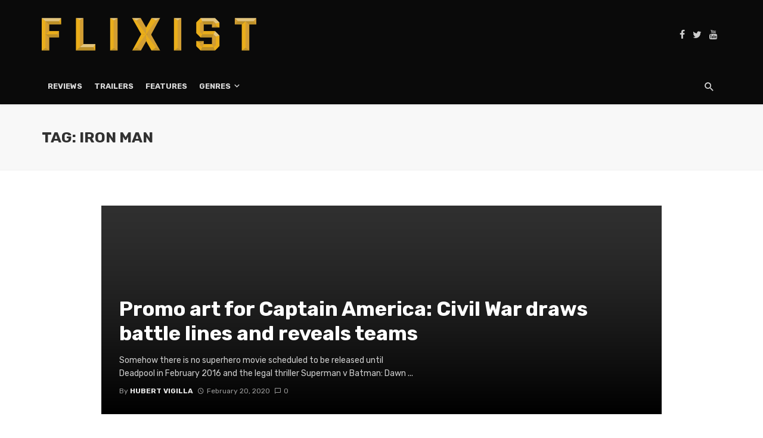

--- FILE ---
content_type: text/html; charset=UTF-8
request_url: https://www.flixist.com/tag/iron-man/page/2/
body_size: 16525
content:
<!DOCTYPE html>
<html lang="en-US">
<head>
	<meta charset="UTF-8" />
    
    <meta name="viewport" content="width=device-width, initial-scale=1"/>
    
    <link rel="profile" href="https://gmpg.org/xfn/11" />
	
	<link rel="pingback" href="https://www.flixist.com/xmlrpc.php">

	<script type="2bd9b0cdac58149f70482205-application/javascript">var ajaxurl = "https://www.flixist.com/wp-admin/admin-ajax.php"</script><meta name='robots' content='index, follow, max-image-preview:large, max-snippet:-1, max-video-preview:-1' />

	<!-- This site is optimized with the Yoast SEO plugin v26.7 - https://yoast.com/wordpress/plugins/seo/ -->
	<title>Iron Man Archives &#8226; Page 2 of 7 &#8226; Flixist</title>
	<link rel="canonical" href="https://www.flixist.com/tag/iron-man/page/2/" />
	<link rel="prev" href="https://www.flixist.com/tag/iron-man/" />
	<link rel="next" href="https://www.flixist.com/tag/iron-man/page/3/" />
	<meta property="og:locale" content="en_US" />
	<meta property="og:type" content="article" />
	<meta property="og:title" content="Iron Man Archives &#8226; Page 2 of 7 &#8226; Flixist" />
	<meta property="og:url" content="https://www.flixist.com/tag/iron-man/" />
	<meta property="og:site_name" content="Flixist" />
	<meta name="twitter:card" content="summary_large_image" />
	<meta name="twitter:site" content="@Flixist" />
	<script type="application/ld+json" class="yoast-schema-graph">{"@context":"https://schema.org","@graph":[{"@type":"CollectionPage","@id":"https://www.flixist.com/tag/iron-man/","url":"https://www.flixist.com/tag/iron-man/page/2/","name":"Iron Man Archives &#8226; Page 2 of 7 &#8226; Flixist","isPartOf":{"@id":"https://www.flixist.com/#website"},"primaryImageOfPage":{"@id":"https://www.flixist.com/tag/iron-man/page/2/#primaryimage"},"image":{"@id":"https://www.flixist.com/tag/iron-man/page/2/#primaryimage"},"thumbnailUrl":"https://i0.wp.com/www.flixist.com/wp-content/uploads/ul/219836-captain-america-civil-war-promo-art-teams.jpg?fit=%2C&ssl=1","breadcrumb":{"@id":"https://www.flixist.com/tag/iron-man/page/2/#breadcrumb"},"inLanguage":"en-US"},{"@type":"ImageObject","inLanguage":"en-US","@id":"https://www.flixist.com/tag/iron-man/page/2/#primaryimage","url":"https://i0.wp.com/www.flixist.com/wp-content/uploads/ul/219836-captain-america-civil-war-promo-art-teams.jpg?fit=%2C&ssl=1","contentUrl":"https://i0.wp.com/www.flixist.com/wp-content/uploads/ul/219836-captain-america-civil-war-promo-art-teams.jpg?fit=%2C&ssl=1"},{"@type":"BreadcrumbList","@id":"https://www.flixist.com/tag/iron-man/page/2/#breadcrumb","itemListElement":[{"@type":"ListItem","position":1,"name":"Home","item":"https://www.flixist.com/"},{"@type":"ListItem","position":2,"name":"Iron Man"}]},{"@type":"WebSite","@id":"https://www.flixist.com/#website","url":"https://www.flixist.com/","name":"Flixist","description":"A movie site for those that watch movies.","publisher":{"@id":"https://www.flixist.com/#organization"},"potentialAction":[{"@type":"SearchAction","target":{"@type":"EntryPoint","urlTemplate":"https://www.flixist.com/?s={search_term_string}"},"query-input":{"@type":"PropertyValueSpecification","valueRequired":true,"valueName":"search_term_string"}}],"inLanguage":"en-US"},{"@type":"Organization","@id":"https://www.flixist.com/#organization","name":"Flixist","url":"https://www.flixist.com/","logo":{"@type":"ImageObject","inLanguage":"en-US","@id":"https://www.flixist.com/#/schema/logo/image/","url":"https://i2.wp.com/www.flixist.com/wp-content/uploads/2020/06/Flixist-Logo-Full-Color-No-Shadow.png?fit=1254%2C190&ssl=1","contentUrl":"https://i2.wp.com/www.flixist.com/wp-content/uploads/2020/06/Flixist-Logo-Full-Color-No-Shadow.png?fit=1254%2C190&ssl=1","width":1254,"height":190,"caption":"Flixist"},"image":{"@id":"https://www.flixist.com/#/schema/logo/image/"},"sameAs":["https://www.facebook.com/Flixist/","https://x.com/Flixist","https://www.youtube.com/channel/UCqKLM09PcpUqq8ZZH_Iy71A"]}]}</script>
	<!-- / Yoast SEO plugin. -->


<link rel='dns-prefetch' href='//static.addtoany.com' />
<link rel='dns-prefetch' href='//stats.wp.com' />
<link rel='dns-prefetch' href='//fonts.googleapis.com' />
<link rel='preconnect' href='//c0.wp.com' />
<link rel='preconnect' href='//i0.wp.com' />
<link rel='preconnect' href='https://fonts.gstatic.com' crossorigin />
<link rel="alternate" type="application/rss+xml" title="Flixist &raquo; Feed" href="https://www.flixist.com/feed/" />
<link rel="alternate" type="application/rss+xml" title="Flixist &raquo; Comments Feed" href="https://www.flixist.com/comments/feed/" />
<link rel="alternate" type="application/rss+xml" title="Flixist &raquo; Iron Man Tag Feed" href="https://www.flixist.com/tag/iron-man/feed/" />
<style id='wp-img-auto-sizes-contain-inline-css' type='text/css'>
img:is([sizes=auto i],[sizes^="auto," i]){contain-intrinsic-size:3000px 1500px}
/*# sourceURL=wp-img-auto-sizes-contain-inline-css */
</style>
<style id='wp-emoji-styles-inline-css' type='text/css'>

	img.wp-smiley, img.emoji {
		display: inline !important;
		border: none !important;
		box-shadow: none !important;
		height: 1em !important;
		width: 1em !important;
		margin: 0 0.07em !important;
		vertical-align: -0.1em !important;
		background: none !important;
		padding: 0 !important;
	}
/*# sourceURL=wp-emoji-styles-inline-css */
</style>
<style id='wp-block-library-inline-css' type='text/css'>
:root{--wp-block-synced-color:#7a00df;--wp-block-synced-color--rgb:122,0,223;--wp-bound-block-color:var(--wp-block-synced-color);--wp-editor-canvas-background:#ddd;--wp-admin-theme-color:#007cba;--wp-admin-theme-color--rgb:0,124,186;--wp-admin-theme-color-darker-10:#006ba1;--wp-admin-theme-color-darker-10--rgb:0,107,160.5;--wp-admin-theme-color-darker-20:#005a87;--wp-admin-theme-color-darker-20--rgb:0,90,135;--wp-admin-border-width-focus:2px}@media (min-resolution:192dpi){:root{--wp-admin-border-width-focus:1.5px}}.wp-element-button{cursor:pointer}:root .has-very-light-gray-background-color{background-color:#eee}:root .has-very-dark-gray-background-color{background-color:#313131}:root .has-very-light-gray-color{color:#eee}:root .has-very-dark-gray-color{color:#313131}:root .has-vivid-green-cyan-to-vivid-cyan-blue-gradient-background{background:linear-gradient(135deg,#00d084,#0693e3)}:root .has-purple-crush-gradient-background{background:linear-gradient(135deg,#34e2e4,#4721fb 50%,#ab1dfe)}:root .has-hazy-dawn-gradient-background{background:linear-gradient(135deg,#faaca8,#dad0ec)}:root .has-subdued-olive-gradient-background{background:linear-gradient(135deg,#fafae1,#67a671)}:root .has-atomic-cream-gradient-background{background:linear-gradient(135deg,#fdd79a,#004a59)}:root .has-nightshade-gradient-background{background:linear-gradient(135deg,#330968,#31cdcf)}:root .has-midnight-gradient-background{background:linear-gradient(135deg,#020381,#2874fc)}:root{--wp--preset--font-size--normal:16px;--wp--preset--font-size--huge:42px}.has-regular-font-size{font-size:1em}.has-larger-font-size{font-size:2.625em}.has-normal-font-size{font-size:var(--wp--preset--font-size--normal)}.has-huge-font-size{font-size:var(--wp--preset--font-size--huge)}.has-text-align-center{text-align:center}.has-text-align-left{text-align:left}.has-text-align-right{text-align:right}.has-fit-text{white-space:nowrap!important}#end-resizable-editor-section{display:none}.aligncenter{clear:both}.items-justified-left{justify-content:flex-start}.items-justified-center{justify-content:center}.items-justified-right{justify-content:flex-end}.items-justified-space-between{justify-content:space-between}.screen-reader-text{border:0;clip-path:inset(50%);height:1px;margin:-1px;overflow:hidden;padding:0;position:absolute;width:1px;word-wrap:normal!important}.screen-reader-text:focus{background-color:#ddd;clip-path:none;color:#444;display:block;font-size:1em;height:auto;left:5px;line-height:normal;padding:15px 23px 14px;text-decoration:none;top:5px;width:auto;z-index:100000}html :where(.has-border-color){border-style:solid}html :where([style*=border-top-color]){border-top-style:solid}html :where([style*=border-right-color]){border-right-style:solid}html :where([style*=border-bottom-color]){border-bottom-style:solid}html :where([style*=border-left-color]){border-left-style:solid}html :where([style*=border-width]){border-style:solid}html :where([style*=border-top-width]){border-top-style:solid}html :where([style*=border-right-width]){border-right-style:solid}html :where([style*=border-bottom-width]){border-bottom-style:solid}html :where([style*=border-left-width]){border-left-style:solid}html :where(img[class*=wp-image-]){height:auto;max-width:100%}:where(figure){margin:0 0 1em}html :where(.is-position-sticky){--wp-admin--admin-bar--position-offset:var(--wp-admin--admin-bar--height,0px)}@media screen and (max-width:600px){html :where(.is-position-sticky){--wp-admin--admin-bar--position-offset:0px}}

/*# sourceURL=wp-block-library-inline-css */
</style><style id='global-styles-inline-css' type='text/css'>
:root{--wp--preset--aspect-ratio--square: 1;--wp--preset--aspect-ratio--4-3: 4/3;--wp--preset--aspect-ratio--3-4: 3/4;--wp--preset--aspect-ratio--3-2: 3/2;--wp--preset--aspect-ratio--2-3: 2/3;--wp--preset--aspect-ratio--16-9: 16/9;--wp--preset--aspect-ratio--9-16: 9/16;--wp--preset--color--black: #000000;--wp--preset--color--cyan-bluish-gray: #abb8c3;--wp--preset--color--white: #ffffff;--wp--preset--color--pale-pink: #f78da7;--wp--preset--color--vivid-red: #cf2e2e;--wp--preset--color--luminous-vivid-orange: #ff6900;--wp--preset--color--luminous-vivid-amber: #fcb900;--wp--preset--color--light-green-cyan: #7bdcb5;--wp--preset--color--vivid-green-cyan: #00d084;--wp--preset--color--pale-cyan-blue: #8ed1fc;--wp--preset--color--vivid-cyan-blue: #0693e3;--wp--preset--color--vivid-purple: #9b51e0;--wp--preset--gradient--vivid-cyan-blue-to-vivid-purple: linear-gradient(135deg,rgb(6,147,227) 0%,rgb(155,81,224) 100%);--wp--preset--gradient--light-green-cyan-to-vivid-green-cyan: linear-gradient(135deg,rgb(122,220,180) 0%,rgb(0,208,130) 100%);--wp--preset--gradient--luminous-vivid-amber-to-luminous-vivid-orange: linear-gradient(135deg,rgb(252,185,0) 0%,rgb(255,105,0) 100%);--wp--preset--gradient--luminous-vivid-orange-to-vivid-red: linear-gradient(135deg,rgb(255,105,0) 0%,rgb(207,46,46) 100%);--wp--preset--gradient--very-light-gray-to-cyan-bluish-gray: linear-gradient(135deg,rgb(238,238,238) 0%,rgb(169,184,195) 100%);--wp--preset--gradient--cool-to-warm-spectrum: linear-gradient(135deg,rgb(74,234,220) 0%,rgb(151,120,209) 20%,rgb(207,42,186) 40%,rgb(238,44,130) 60%,rgb(251,105,98) 80%,rgb(254,248,76) 100%);--wp--preset--gradient--blush-light-purple: linear-gradient(135deg,rgb(255,206,236) 0%,rgb(152,150,240) 100%);--wp--preset--gradient--blush-bordeaux: linear-gradient(135deg,rgb(254,205,165) 0%,rgb(254,45,45) 50%,rgb(107,0,62) 100%);--wp--preset--gradient--luminous-dusk: linear-gradient(135deg,rgb(255,203,112) 0%,rgb(199,81,192) 50%,rgb(65,88,208) 100%);--wp--preset--gradient--pale-ocean: linear-gradient(135deg,rgb(255,245,203) 0%,rgb(182,227,212) 50%,rgb(51,167,181) 100%);--wp--preset--gradient--electric-grass: linear-gradient(135deg,rgb(202,248,128) 0%,rgb(113,206,126) 100%);--wp--preset--gradient--midnight: linear-gradient(135deg,rgb(2,3,129) 0%,rgb(40,116,252) 100%);--wp--preset--font-size--small: 13px;--wp--preset--font-size--medium: 20px;--wp--preset--font-size--large: 36px;--wp--preset--font-size--x-large: 42px;--wp--preset--spacing--20: 0.44rem;--wp--preset--spacing--30: 0.67rem;--wp--preset--spacing--40: 1rem;--wp--preset--spacing--50: 1.5rem;--wp--preset--spacing--60: 2.25rem;--wp--preset--spacing--70: 3.38rem;--wp--preset--spacing--80: 5.06rem;--wp--preset--shadow--natural: 6px 6px 9px rgba(0, 0, 0, 0.2);--wp--preset--shadow--deep: 12px 12px 50px rgba(0, 0, 0, 0.4);--wp--preset--shadow--sharp: 6px 6px 0px rgba(0, 0, 0, 0.2);--wp--preset--shadow--outlined: 6px 6px 0px -3px rgb(255, 255, 255), 6px 6px rgb(0, 0, 0);--wp--preset--shadow--crisp: 6px 6px 0px rgb(0, 0, 0);}:where(.is-layout-flex){gap: 0.5em;}:where(.is-layout-grid){gap: 0.5em;}body .is-layout-flex{display: flex;}.is-layout-flex{flex-wrap: wrap;align-items: center;}.is-layout-flex > :is(*, div){margin: 0;}body .is-layout-grid{display: grid;}.is-layout-grid > :is(*, div){margin: 0;}:where(.wp-block-columns.is-layout-flex){gap: 2em;}:where(.wp-block-columns.is-layout-grid){gap: 2em;}:where(.wp-block-post-template.is-layout-flex){gap: 1.25em;}:where(.wp-block-post-template.is-layout-grid){gap: 1.25em;}.has-black-color{color: var(--wp--preset--color--black) !important;}.has-cyan-bluish-gray-color{color: var(--wp--preset--color--cyan-bluish-gray) !important;}.has-white-color{color: var(--wp--preset--color--white) !important;}.has-pale-pink-color{color: var(--wp--preset--color--pale-pink) !important;}.has-vivid-red-color{color: var(--wp--preset--color--vivid-red) !important;}.has-luminous-vivid-orange-color{color: var(--wp--preset--color--luminous-vivid-orange) !important;}.has-luminous-vivid-amber-color{color: var(--wp--preset--color--luminous-vivid-amber) !important;}.has-light-green-cyan-color{color: var(--wp--preset--color--light-green-cyan) !important;}.has-vivid-green-cyan-color{color: var(--wp--preset--color--vivid-green-cyan) !important;}.has-pale-cyan-blue-color{color: var(--wp--preset--color--pale-cyan-blue) !important;}.has-vivid-cyan-blue-color{color: var(--wp--preset--color--vivid-cyan-blue) !important;}.has-vivid-purple-color{color: var(--wp--preset--color--vivid-purple) !important;}.has-black-background-color{background-color: var(--wp--preset--color--black) !important;}.has-cyan-bluish-gray-background-color{background-color: var(--wp--preset--color--cyan-bluish-gray) !important;}.has-white-background-color{background-color: var(--wp--preset--color--white) !important;}.has-pale-pink-background-color{background-color: var(--wp--preset--color--pale-pink) !important;}.has-vivid-red-background-color{background-color: var(--wp--preset--color--vivid-red) !important;}.has-luminous-vivid-orange-background-color{background-color: var(--wp--preset--color--luminous-vivid-orange) !important;}.has-luminous-vivid-amber-background-color{background-color: var(--wp--preset--color--luminous-vivid-amber) !important;}.has-light-green-cyan-background-color{background-color: var(--wp--preset--color--light-green-cyan) !important;}.has-vivid-green-cyan-background-color{background-color: var(--wp--preset--color--vivid-green-cyan) !important;}.has-pale-cyan-blue-background-color{background-color: var(--wp--preset--color--pale-cyan-blue) !important;}.has-vivid-cyan-blue-background-color{background-color: var(--wp--preset--color--vivid-cyan-blue) !important;}.has-vivid-purple-background-color{background-color: var(--wp--preset--color--vivid-purple) !important;}.has-black-border-color{border-color: var(--wp--preset--color--black) !important;}.has-cyan-bluish-gray-border-color{border-color: var(--wp--preset--color--cyan-bluish-gray) !important;}.has-white-border-color{border-color: var(--wp--preset--color--white) !important;}.has-pale-pink-border-color{border-color: var(--wp--preset--color--pale-pink) !important;}.has-vivid-red-border-color{border-color: var(--wp--preset--color--vivid-red) !important;}.has-luminous-vivid-orange-border-color{border-color: var(--wp--preset--color--luminous-vivid-orange) !important;}.has-luminous-vivid-amber-border-color{border-color: var(--wp--preset--color--luminous-vivid-amber) !important;}.has-light-green-cyan-border-color{border-color: var(--wp--preset--color--light-green-cyan) !important;}.has-vivid-green-cyan-border-color{border-color: var(--wp--preset--color--vivid-green-cyan) !important;}.has-pale-cyan-blue-border-color{border-color: var(--wp--preset--color--pale-cyan-blue) !important;}.has-vivid-cyan-blue-border-color{border-color: var(--wp--preset--color--vivid-cyan-blue) !important;}.has-vivid-purple-border-color{border-color: var(--wp--preset--color--vivid-purple) !important;}.has-vivid-cyan-blue-to-vivid-purple-gradient-background{background: var(--wp--preset--gradient--vivid-cyan-blue-to-vivid-purple) !important;}.has-light-green-cyan-to-vivid-green-cyan-gradient-background{background: var(--wp--preset--gradient--light-green-cyan-to-vivid-green-cyan) !important;}.has-luminous-vivid-amber-to-luminous-vivid-orange-gradient-background{background: var(--wp--preset--gradient--luminous-vivid-amber-to-luminous-vivid-orange) !important;}.has-luminous-vivid-orange-to-vivid-red-gradient-background{background: var(--wp--preset--gradient--luminous-vivid-orange-to-vivid-red) !important;}.has-very-light-gray-to-cyan-bluish-gray-gradient-background{background: var(--wp--preset--gradient--very-light-gray-to-cyan-bluish-gray) !important;}.has-cool-to-warm-spectrum-gradient-background{background: var(--wp--preset--gradient--cool-to-warm-spectrum) !important;}.has-blush-light-purple-gradient-background{background: var(--wp--preset--gradient--blush-light-purple) !important;}.has-blush-bordeaux-gradient-background{background: var(--wp--preset--gradient--blush-bordeaux) !important;}.has-luminous-dusk-gradient-background{background: var(--wp--preset--gradient--luminous-dusk) !important;}.has-pale-ocean-gradient-background{background: var(--wp--preset--gradient--pale-ocean) !important;}.has-electric-grass-gradient-background{background: var(--wp--preset--gradient--electric-grass) !important;}.has-midnight-gradient-background{background: var(--wp--preset--gradient--midnight) !important;}.has-small-font-size{font-size: var(--wp--preset--font-size--small) !important;}.has-medium-font-size{font-size: var(--wp--preset--font-size--medium) !important;}.has-large-font-size{font-size: var(--wp--preset--font-size--large) !important;}.has-x-large-font-size{font-size: var(--wp--preset--font-size--x-large) !important;}
/*# sourceURL=global-styles-inline-css */
</style>

<style id='classic-theme-styles-inline-css' type='text/css'>
/*! This file is auto-generated */
.wp-block-button__link{color:#fff;background-color:#32373c;border-radius:9999px;box-shadow:none;text-decoration:none;padding:calc(.667em + 2px) calc(1.333em + 2px);font-size:1.125em}.wp-block-file__button{background:#32373c;color:#fff;text-decoration:none}
/*# sourceURL=/wp-includes/css/classic-themes.min.css */
</style>
<link rel='stylesheet' id='bkswcss-css' href='https://www.flixist.com/wp-content/plugins/tnm-shortcode/css/shortcode.css?ver=6.9' type='text/css' media='all' />
<link rel='stylesheet' id='wp-night-mode-css' href='https://www.flixist.com/wp-content/plugins/wp-night-mode/public/css/wp-night-mode-public.css?ver=1.0.0' type='text/css' media='all' />
<link rel='stylesheet' id='ppress-frontend-css' href='https://www.flixist.com/wp-content/plugins/wp-user-avatar/assets/css/frontend.min.css?ver=4.16.8' type='text/css' media='all' />
<link rel='stylesheet' id='ppress-flatpickr-css' href='https://www.flixist.com/wp-content/plugins/wp-user-avatar/assets/flatpickr/flatpickr.min.css?ver=4.16.8' type='text/css' media='all' />
<link rel='stylesheet' id='ppress-select2-css' href='https://www.flixist.com/wp-content/plugins/wp-user-avatar/assets/select2/select2.min.css?ver=6.9' type='text/css' media='all' />
<link rel='stylesheet' id='thenextmag_vendors-css' href='https://www.flixist.com/wp-content/themes/the-next-mag/css/vendors.css?ver=6.9' type='text/css' media='all' />
<link rel='stylesheet' id='thenextmag-style-css' href='https://www.flixist.com/wp-content/themes/the-next-mag/css/style.css?ver=6.9' type='text/css' media='all' />
<style id='thenextmag-style-inline-css' type='text/css'>
.header-1 .header-main, 
                                        .header-2 .header-main, 
                                        .header-3 .site-header, 
                                        .header-4 .navigation-bar,
                                        .header-5 .navigation-bar,
                                        .header-6 .navigation-bar,
                                        .header-7 .header-main,
                                        .header-8 .header-main,
                                        .header-9 .site-header
                                        {background: #0a0a0a;}.sticky-header.is-fixed > .navigation-bar
                                        {background: #fff;}#mnmd-mobile-header
                                        {background: #0a0a0a;}.site-footer, .footer-3.site-footer, .footer-5.site-footer, .footer-6.site-footer
                                        {background: #0a0101;}::selection {color: #FFF; background: #EAAE1B;}::-webkit-selection {color: #FFF; background: #EAAE1B;}a, a:hover, a:focus, a:active, .color-primary, .site-title, .mnmd-widget-indexed-posts-b .posts-list > li .post__title:after,
            .author-box .author-name a
            {color: #EAAE1B;}.category-tile__name, .cat-0.cat-theme-bg.cat-theme-bg, .primary-bg-color, .navigation--main > li > a:before, .mnmd-pagination__item-current, .mnmd-pagination__item-current:hover, 
            .mnmd-pagination__item-current:focus, .mnmd-pagination__item-current:active, .mnmd-pagination--next-n-prev .mnmd-pagination__links a:last-child .mnmd-pagination__item,
            .subscribe-form__fields input[type='submit'], .has-overlap-bg:before, .post__cat--bg, a.post__cat--bg, .entry-cat--bg, a.entry-cat--bg, 
            .comments-count-box, .mnmd-widget--box .widget__title,  .posts-list > li .post__thumb:after, 
            .widget_calendar td a:before, .widget_calendar #today, .widget_calendar #today a, .entry-action-btn, .posts-navigation__label:before, 
            .comment-form .form-submit input[type='submit'], .mnmd-carousel-dots-b .swiper-pagination-bullet-active,
             .site-header--side-logo .header-logo:not(.header-logo--mobile), .list-square-bullet > li > *:before, .list-square-bullet-exclude-first > li:not(:first-child) > *:before,
             .btn-primary, .btn-primary:active, .btn-primary:focus, .btn-primary:hover, 
             .btn-primary.active.focus, .btn-primary.active:focus, .btn-primary.active:hover, .btn-primary:active.focus, .btn-primary:active:focus, .btn-primary:active:hover,
             div.wpforms-container-full .wpforms-form button[type=submit], div.wpforms-container-full .wpforms-form button[type=submit]:hover
            {background-color: #EAAE1B;}.site-header--skin-4 .navigation--main > li > a:before
            {background-color: #EAAE1B !important;}.post-score-hexagon .hexagon-svg g path
            {fill: #EAAE1B;}.has-overlap-frame:before, .mnmd-gallery-slider .fotorama__thumb-border, .bypostauthor > .comment-body .comment-author > img
            {border-color: #EAAE1B;}.mnmd-pagination--next-n-prev .mnmd-pagination__links a:last-child .mnmd-pagination__item:after
            {border-left-color: #EAAE1B;}.comments-count-box:before
            {border-top-color: #EAAE1B;}.navigation--offcanvas li > a:after
            {border-right-color: #EAAE1B;}.post--single-cover-gradient .single-header
            {
                background-image: -webkit-linear-gradient( bottom , #EAAE1B 0%, rgba(252, 60, 45, 0.7) 50%, rgba(252, 60, 45, 0) 100%);
                background-image: linear-gradient(to top, #EAAE1B 0%, rgba(252, 60, 45, 0.7) 50%, rgba(252, 60, 45, 0) 100%);
            }.subscribe-form__fields input[type='submit']:hover,
            .comment-form .form-submit input[type='submit']:active, .comment-form .form-submit input[type='submit']:focus, .comment-form .form-submit input[type='submit']:hover
            {background-color: #E3C57E;}mnmd-video-box__playlist .is-playing .post__thumb:after { content: 'Now playing'; }
/*# sourceURL=thenextmag-style-inline-css */
</style>
<link rel='stylesheet' id='addtoany-css' href='https://www.flixist.com/wp-content/plugins/add-to-any/addtoany.min.css?ver=1.16' type='text/css' media='all' />
<link rel="preload" as="style" href="https://fonts.googleapis.com/css?family=Rubik:300,400,500,600,700,800,900,300italic,400italic,500italic,600italic,700italic,800italic,900italic&#038;display=swap&#038;ver=6.9" /><script src="/cdn-cgi/scripts/7d0fa10a/cloudflare-static/rocket-loader.min.js" data-cf-settings="2bd9b0cdac58149f70482205-|49"></script><link rel="stylesheet" href="https://fonts.googleapis.com/css?family=Rubik:300,400,500,600,700,800,900,300italic,400italic,500italic,600italic,700italic,800italic,900italic&#038;display=swap&#038;ver=6.9" media="print" onload="this.media='all'"><noscript><link rel="stylesheet" href="https://fonts.googleapis.com/css?family=Rubik:300,400,500,600,700,800,900,300italic,400italic,500italic,600italic,700italic,800italic,900italic&#038;display=swap&#038;ver=6.9" /></noscript><script type="2bd9b0cdac58149f70482205-text/javascript" id="addtoany-core-js-before">
/* <![CDATA[ */
window.a2a_config=window.a2a_config||{};a2a_config.callbacks=[];a2a_config.overlays=[];a2a_config.templates={};

//# sourceURL=addtoany-core-js-before
/* ]]> */
</script>
<script type="2bd9b0cdac58149f70482205-text/javascript" defer src="https://static.addtoany.com/menu/page.js" id="addtoany-core-js"></script>
<script type="2bd9b0cdac58149f70482205-text/javascript" src="https://c0.wp.com/c/6.9/wp-includes/js/jquery/jquery.min.js" id="jquery-core-js"></script>
<script type="2bd9b0cdac58149f70482205-text/javascript" src="https://c0.wp.com/c/6.9/wp-includes/js/jquery/jquery-migrate.min.js" id="jquery-migrate-js"></script>
<script type="2bd9b0cdac58149f70482205-text/javascript" defer src="https://www.flixist.com/wp-content/plugins/add-to-any/addtoany.min.js?ver=1.1" id="addtoany-jquery-js"></script>
<script type="2bd9b0cdac58149f70482205-text/javascript" id="wp-night-mode-js-extra">
/* <![CDATA[ */
var wpnmObject = {"button_html":"\u003Cdiv class=\"wpnm-button style-1\"\u003E\n                            \u003Cdiv class=\"wpnm-slider round\"\u003E\u003C/div\u003E\n                        \u003C/div\u003E","default":"","server_time":"1768732429","turn_on_time":"","turn_off_time":""};
//# sourceURL=wp-night-mode-js-extra
/* ]]> */
</script>
<script type="2bd9b0cdac58149f70482205-text/javascript" src="https://www.flixist.com/wp-content/plugins/wp-night-mode/public/js/wp-night-mode-public.js?ver=1.0.0" id="wp-night-mode-js"></script>
<script type="2bd9b0cdac58149f70482205-text/javascript" src="https://www.flixist.com/wp-content/plugins/wp-user-avatar/assets/flatpickr/flatpickr.min.js?ver=4.16.8" id="ppress-flatpickr-js"></script>
<script type="2bd9b0cdac58149f70482205-text/javascript" src="https://www.flixist.com/wp-content/plugins/wp-user-avatar/assets/select2/select2.min.js?ver=4.16.8" id="ppress-select2-js"></script>
<link rel="https://api.w.org/" href="https://www.flixist.com/wp-json/" /><link rel="alternate" title="JSON" type="application/json" href="https://www.flixist.com/wp-json/wp/v2/tags/41" /><link rel="EditURI" type="application/rsd+xml" title="RSD" href="https://www.flixist.com/xmlrpc.php?rsd" />
<meta name="generator" content="WordPress 6.9" />
<meta name="generator" content="Redux 4.5.10" />
		<!-- GA Google Analytics @ https://m0n.co/ga -->
		<script async src="https://www.googletagmanager.com/gtag/js?id=UA-26149118-9" type="2bd9b0cdac58149f70482205-text/javascript"></script>
		<script type="2bd9b0cdac58149f70482205-text/javascript">
			window.dataLayer = window.dataLayer || [];
			function gtag(){dataLayer.push(arguments);}
			gtag('js', new Date());
			gtag('config', 'UA-26149118-9');
		</script>

				<style type="text/css">
				 
			.wp-night-mode-slider {
				background-color: ;
			}

			.wp-night-mode-button.active .wp-night-mode-slider {
				background-color: ;
			}

			body.wp-night-mode-on * {
				background: ;
			}

			body.wp-night-mode-on .customize-partial-edit-shortcut button,
			body.wp-night-mode-on .customize-partial-edit-shortcut button svg,
			body.wp-night-mode-on #adminbarsearch,
			body.wp-night-mode-on span.display-name,
			body.wp-night-mode-on span.ab-icon,
			body.wp-night-mode-on span.ab-label {
			    background: transparent;
			}

			body.wp-night-mode-on * {
				color: ;
			}

			body.wp-night-mode-on a {
				color: ;
			}

			body.wp-night-mode-on a:hover,
			body.wp-night-mode-on a:visited,
			body.wp-night-mode-on a:active {
				color: ;
			}
		}				@media (prefers-color-scheme: dark) {
					 
			.wp-night-mode-slider {
				background-color: ;
			}

			.wp-night-mode-button.active .wp-night-mode-slider {
				background-color: ;
			}

			body.wp-night-mode-on * {
				background: ;
			}

			body.wp-night-mode-on .customize-partial-edit-shortcut button,
			body.wp-night-mode-on .customize-partial-edit-shortcut button svg,
			body.wp-night-mode-on #adminbarsearch,
			body.wp-night-mode-on span.display-name,
			body.wp-night-mode-on span.ab-icon,
			body.wp-night-mode-on span.ab-label {
			    background: transparent;
			}

			body.wp-night-mode-on * {
				color: ;
			}

			body.wp-night-mode-on a {
				color: ;
			}

			body.wp-night-mode-on a:hover,
			body.wp-night-mode-on a:visited,
			body.wp-night-mode-on a:active {
				color: ;
			}
		}				}
			</style>
			<style>img#wpstats{display:none}</style>
				<script type="2bd9b0cdac58149f70482205-text/javascript">
			document.documentElement.className = document.documentElement.className.replace('no-js', 'js');
		</script>
				<style>
			.no-js img.lazyload {
				display: none;
			}

			figure.wp-block-image img.lazyloading {
				min-width: 150px;
			}

						.lazyload, .lazyloading {
				opacity: 0;
			}

			.lazyloaded {
				opacity: 1;
				transition: opacity 400ms;
				transition-delay: 0ms;
			}

					</style>
		<!-- There is no amphtml version available for this URL. --><link rel="icon" href="https://i0.wp.com/www.flixist.com/wp-content/uploads/2020/06/cropped-Flixist-Favicon-V2-2.png?fit=32%2C32&#038;ssl=1" sizes="32x32" />
<link rel="icon" href="https://i0.wp.com/www.flixist.com/wp-content/uploads/2020/06/cropped-Flixist-Favicon-V2-2.png?fit=192%2C192&#038;ssl=1" sizes="192x192" />
<link rel="apple-touch-icon" href="https://i0.wp.com/www.flixist.com/wp-content/uploads/2020/06/cropped-Flixist-Favicon-V2-2.png?resize=180%2C180&#038;ssl=1" />
<meta name="msapplication-TileImage" content="https://i0.wp.com/www.flixist.com/wp-content/uploads/2020/06/cropped-Flixist-Favicon-V2-2.png?fit=270%2C270&#038;ssl=1" />
		<style type="text/css" id="wp-custom-css">
			.background-svg-pattern {
background-image: url(https://www.flixist.com/wp-content/uploads/2020/06/Flixist-Light-Bkgrd-Web-Hero@2x-black-scaled.jpg);
}		</style>
		<style id="tnm_option-dynamic-css" title="dynamic-css" class="redux-options-output">body{font-family:Rubik,Arial, Helvetica, sans-serif;}.post__title, .entry-title, h1, h2, h3, h4, h5, h6, .h1, .h2, .h3, .h4, .h5, .h6, .text-font-primary, .social-tile__title, .widget_recent_comments .recentcomments > a, .widget_recent_entries li > a, .modal-title.modal-title, .author-box .author-name a, .comment-author, .widget_calendar caption, .widget_categories li>a, .widget_meta ul, .widget_recent_comments .recentcomments>a, .widget_recent_entries li>a, .widget_pages li>a{font-family:Rubik,Arial, Helvetica, sans-serif;}.text-font-secondary, .block-heading__subtitle, .widget_nav_menu ul, .navigation .sub-menu, .typography-copy blockquote, .comment-content blockquote{font-family:Rubik,Arial, Helvetica, sans-serif;}.mobile-header-btn, .navigation-bar-btn, .navigation, .menu, .mnmd-mega-menu__inner > .sub-menu > li > a, .meta-text, a.meta-text, .meta-font, a.meta-font, .text-font-tertiary, .block-heading, .block-heading__title, .block-heading-tabs, .block-heading-tabs > li > a, input[type="button"]:not(.btn), input[type="reset"]:not(.btn), input[type="submit"]:not(.btn), .btn, label, .category-tile__name, .page-nav, .post-score, .post-score-hexagon .post-score-value, .post__cat, a.post__cat, .entry-cat, a.entry-cat, .read-more-link, .post__meta, .entry-meta, .entry-author__name, a.entry-author__name, .comments-count-box, .widget__title-text, .mnmd-widget-indexed-posts-a .posts-list > li .post__thumb:after, .mnmd-widget-indexed-posts-b .posts-list > li .post__title:after, .mnmd-widget-indexed-posts-c .list-index, .social-tile__count, .widget_recent_comments .comment-author-link, .mnmd-video-box__playlist .is-playing .post__thumb:after, .mnmd-posts-listing-a .cat-title, .mnmd-news-ticker__heading, .page-heading__title, .post-sharing__title, .post-sharing--simple .sharing-btn, .entry-action-btn, .entry-tags-title, .post-categories__title, .posts-navigation__label, .comments-title, .comments-title__text, .comments-title .add-comment, .comment-metadata, .comment-metadata a, .comment-reply-link, .comment-reply-title, .countdown__digit, .modal-title, .comment-reply-title, .comment-meta, .comment .reply, .wp-caption, .gallery-caption, .widget-title, .btn, .navigation, .logged-in-as, .countdown__digit, .mnmd-widget-indexed-posts-a .posts-list>li .post__thumb:after, .mnmd-widget-indexed-posts-b .posts-list>li .post__title:after, .mnmd-widget-indexed-posts-c .list-index, .mnmd-horizontal-list .index, .mnmd-pagination, .mnmd-pagination--next-n-prev .mnmd-pagination__label{font-family:Rubik,Arial, Helvetica, sans-serif;}.header-main{padding-top:40px;padding-bottom:40px;}</style>    
    <!-- Schema meta -->
<link rel='stylesheet' id='redux-custom-fonts-css' href='//www.flixist.com/wp-content/uploads/redux/custom-fonts/fonts.css?ver=1674168768' type='text/css' media='all' />
</head>
<body class="archive paged tag tag-iron-man tag-41 paged-2 tag-paged-2 wp-theme-the-next-mag header-3">
    <div class="site-wrapper">
        <header class="site-header site-header--skin-1">
    <!-- Header content -->
    <div class="header-main hidden-xs hidden-sm  header-main--inverse">
            	<div class="container">
    		<div class="row row--flex row--vertical-center">
                <div class="col-xs-4">
					<div class="header-logo text-left">
						<a href="https://www.flixist.com">
    						<!-- logo open -->
                                                            <img data-src="https://www.flixist.com/wp-content/uploads/2020/06/Flixist-Logo-Full-Color-No-Shadow.png" alt="logo" src="[data-uri]" class="lazyload" style="--smush-placeholder-width: 1254px; --smush-placeholder-aspect-ratio: 1254/190;" />
                                                        <!-- logo close -->
    					</a>
					</div>
				</div>
                <div class="col-xs-8">
                        					<div class="site-header__social  inverse-text">
                                        					<ul class="social-list list-horizontal text-right">
            						<li><a href="https://www.facebook.com/Flixist/" target="_blank"><i class="mdicon mdicon-facebook"></i></a></li><li><a href="https://twitter.com/Flixist" target="_blank"><i class="mdicon mdicon-twitter"></i></a></li><li><a href="https://www.youtube.com/channel/UCqKLM09PcpUqq8ZZH_Iy71A" target="_blank"><i class="mdicon mdicon-youtube"></i></a></li>            						
            					</ul>
                                					</div>
                    				</div>
    		</div>
    	</div>
    </div><!-- Header content -->
    
    <!-- Mobile header -->
    <div id="mnmd-mobile-header" class="mobile-header visible-xs visible-sm  mobile-header--inverse">
    	<div class="mobile-header__inner mobile-header__inner--flex">
            <!-- mobile logo open -->
    		<div class="header-branding header-branding--mobile mobile-header__section text-left">
    			<div class="header-logo header-logo--mobile flexbox__item text-left">
                    <a href="https://www.flixist.com">
                                            
                        <img data-src="https://www.flixist.com/wp-content/uploads/2020/06/Flixist-Logo-Full-Color-No-Shadow.png" alt="logo" src="[data-uri]" class="lazyload" style="--smush-placeholder-width: 1254px; --smush-placeholder-aspect-ratio: 1254/190;" />
                                                
                    </a>               
    			</div>
    		</div>
            <!-- logo close -->
    		<div class="mobile-header__section text-right">
    			<button type="submit" class="mobile-header-btn js-search-dropdown-toggle">
    				<span class="hidden-xs">Search</span><i class="mdicon mdicon-search mdicon--last hidden-xs"></i><i class="mdicon mdicon-search visible-xs-inline-block"></i>
    			</button>
                    			<a href="#mnmd-offcanvas-mobile" class="offcanvas-menu-toggle mobile-header-btn js-mnmd-offcanvas-toggle">
    				<span class="hidden-xs">Menu</span><i class="mdicon mdicon-menu mdicon--last hidden-xs"></i><i class="mdicon mdicon-menu visible-xs-inline-block"></i>
    			</a>
                    		</div>
    	</div>
    </div><!-- Mobile header -->
    
    <!-- Navigation bar -->
    <nav class="navigation-bar navigation-bar--fullwidth hidden-xs hidden-sm js-sticky-header-holder  navigation-bar--inverse">
    	<div class="container">
            <div class="navigation-bar__inner">
                                                    				<div class="navigation-wrapper navigation-bar__section js-priority-nav">
					<div id="main-menu" class="menu-header-menu-container"><ul id="menu-header-menu" class="navigation navigation--main navigation--inline"><li id="menu-item-87847" class="menu-item menu-item-type-taxonomy menu-item-object-category menu-item-87847 menu-item-cat-5"><a href="https://www.flixist.com/category/reviews/">Reviews</a></li>
<li id="menu-item-87916" class="menu-item menu-item-type-taxonomy menu-item-object-category menu-item-87916 menu-item-cat-65"><a href="https://www.flixist.com/category/trailers/">Trailers</a></li>
<li id="menu-item-87918" class="menu-item menu-item-type-taxonomy menu-item-object-category menu-item-87918 menu-item-cat-4"><a href="https://www.flixist.com/category/features/">Features</a></li>
<li id="menu-item-87677" class="menu-item menu-item-type-custom menu-item-object-custom menu-item-home menu-item-has-children menu-item-87677"><a href="https://www.flixist.com/">Genres</a><div class="sub-menu"><div class="sub-menu-inner"><ul class="list-unstyled clearfix">	<li id="menu-item-87679" class="menu-item menu-item-type-taxonomy menu-item-object-post_tag menu-item-87679"><a href="https://www.flixist.com/tag/comedy/">Comedy</a></li>
	<li id="menu-item-87680" class="menu-item menu-item-type-taxonomy menu-item-object-post_tag menu-item-87680"><a href="https://www.flixist.com/tag/action/">Action</a></li>
	<li id="menu-item-87681" class="menu-item menu-item-type-taxonomy menu-item-object-post_tag menu-item-87681"><a href="https://www.flixist.com/tag/superheroes/">Superheroes</a></li>
	<li id="menu-item-87682" class="menu-item menu-item-type-taxonomy menu-item-object-post_tag menu-item-87682"><a href="https://www.flixist.com/tag/science-fiction/">Science Fiction</a></li>
	<li id="menu-item-87683" class="menu-item menu-item-type-taxonomy menu-item-object-post_tag menu-item-87683"><a href="https://www.flixist.com/tag/drama/">Drama</a></li>
	<li id="menu-item-87751" class="menu-item menu-item-type-taxonomy menu-item-object-post_tag menu-item-87751"><a href="https://www.flixist.com/tag/horror/">Horror</a></li>
	<li id="menu-item-87752" class="menu-item menu-item-type-taxonomy menu-item-object-post_tag menu-item-87752"><a href="https://www.flixist.com/tag/anime/">Anime</a></li>
</ul><!-- end 0 --></div><!-- Close atbssuga-menu__inner --></div><!-- Close atbssuga-menu --></li>
</ul></div>				</div>

				<div class="navigation-bar__section lwa lwa-template-modal">
                        				<button type="submit" class="navigation-bar-btn js-search-dropdown-toggle"><i class="mdicon mdicon-search"></i></button>
                </div>
			</div><!-- .navigation-bar__inner -->
    
    		<div id="header-search-dropdown" class="header-search-dropdown ajax-search is-in-navbar js-ajax-search">
	<div class="container container--narrow">
		<form class="search-form search-form--horizontal" method="get" action="https://www.flixist.com/">
			<div class="search-form__input-wrap">
				<input type="text" name="s" class="search-form__input" placeholder="Search" value=""/>
			</div>
			<div class="search-form__submit-wrap">
				<button type="submit" class="search-form__submit btn btn-primary">Search</button>
			</div>
		</form>
		
		<div class="search-results">
			<div class="typing-loader"></div>
			<div class="search-results__inner"></div>
		</div>
	</div>
</div><!-- .header-search-dropdown -->    	</div><!-- .container -->
    </nav><!-- Navigation-bar -->
</header><!-- Site header --><div class="site-content">       
    <div class="mnmd-block mnmd-block--fullwidth mnmd-block--contiguous page-heading page-heading--has-background"><div class="container"><h2 class="page-heading__title">Tag: Iron Man</h2></div><!-- .container --></div>                <div id="tnm_posts_listing_list_alt_b_no_sidebar-696cb70e18ef6" class="mnmd-block mnmd-block--fullwidth">
        <div class="container container--narrow"><div class="posts-list list-unstyled list-space-xl"><div class="list-item">            <article class="post--overlay post--overlay-floorfade post--overlay-bottom post--overlay-sm post--overlay-padding-lg">
				<div class="background-img lazyload" style="background-image:inherit;" data-bg-image="url(&#039;https://i0.wp.com/www.flixist.com/wp-content/uploads/ul/219836-captain-america-civil-war-promo-art-teams.jpg?ssl=1&#039;)"></div>
				<div class="post__text inverse-text">
					<div class="post__text-wrap">
						<div class="post__text-inner ">
							                            <h3 class="post__title typescale-4"><a href="https://www.flixist.com/promo-art-for-captain-america-civil-war-draws-battle-lines-and-reveals-teams/">Promo art for Captain America: Civil War draws battle lines and reveals teams</a></h3>
                			                            <div class="post__excerpt ">
        						<div class="excerpt">Somehow there is no superhero movie scheduled to be released until Deadpool in February 2016 and the legal thriller Superman v Batman: Dawn ...</div>        					</div>
                                                                                                                            <div class="post__meta ">
                    					<span class="entry-author"> By <a class="entry-author__name" href="https://www.flixist.com/author/hubertflixist-com/">Hubert Vigilla</a></span><time class="time published" datetime="2020-02-20T13:43:32+00:00" title="February 20, 2020 at 1:43 pm"><i class="mdicon mdicon-schedule"></i>February 20, 2020</time><span><a title="0 Comments" href="https://www.flixist.com/promo-art-for-captain-america-civil-war-draws-battle-lines-and-reveals-teams/"><i class="mdicon mdicon-chat_bubble_outline"></i>0</a></span>                    				</div>
                                                            						</div>
					</div>
				</div>
                				<a href="https://www.flixist.com/promo-art-for-captain-america-civil-war-draws-battle-lines-and-reveals-teams/" class="link-overlay"></a>
                			</article>
            </div><div class="list-item">            <article class="post post--horizontal post--horizontal-sm">
                 				    <div class="post__thumb ">
                        <a href="https://www.flixist.com/these-ant-man-posters-are-the-best-ant-man-thing-yet/"><img data-src="https://i0.wp.com/www.flixist.com/wp-content/uploads/ul/219560-ant-man-iron-man.jpg?ssl=1" class="attachment-tnm-xs-4_3 size-tnm-xs-4_3 wp-post-image lazyload" alt="" decoding="async" src="[data-uri]" /></a> <!-- close a tag -->                    </div>
                				<div class="post__text ">
                    					<h3 class="post__title typescale-3"><a href="https://www.flixist.com/these-ant-man-posters-are-the-best-ant-man-thing-yet/">These Ant-Man posters are the best Ant-Man thing yet</a></h3>
				                        <div class="post__excerpt ">
						<div class="excerpt">While Marvel&#8217;s next film Ant-Man won&#8217;t have The Avengers, Marvel doesn&#8217;t want you to forget they exist in the same universe in case ...</div>					</div>
                                        <div class="post__meta"><span class="entry-author"> By <a class="entry-author__name" href="https://www.flixist.com/author/nickflixist-com/">Nick Valdez</a></span><time class="time published" datetime="2020-02-20T13:42:33+00:00" title="February 20, 2020 at 1:42 pm"><i class="mdicon mdicon-schedule"></i>February 20, 2020</time><span><a title="0 Comments" href="https://www.flixist.com/these-ant-man-posters-are-the-best-ant-man-thing-yet/"><i class="mdicon mdicon-chat_bubble_outline"></i>0</a></span></div> 
                                    </div>
                			</article>
            </div><div class="list-item">            <article class="post post--horizontal post--horizontal-sm">
                 				    <div class="post__thumb ">
                        <a href="https://www.flixist.com/if-other-cinematic-comic-book-characters-had-forehead-tattoos-like-the-joker/"><img data-src="https://i0.wp.com/www.flixist.com/wp-content/uploads/ul/219360-joker-forehead-tattoo.jpg?ssl=1" class="attachment-tnm-xs-4_3 size-tnm-xs-4_3 wp-post-image lazyload" alt="" decoding="async" src="[data-uri]" /></a> <!-- close a tag -->                    </div>
                				<div class="post__text ">
                    					<h3 class="post__title typescale-3"><a href="https://www.flixist.com/if-other-cinematic-comic-book-characters-had-forehead-tattoos-like-the-joker/">If other cinematic comic book characters had forehead tattoos like The Joker</a></h3>
				                        <div class="post__excerpt ">
						<div class="excerpt">We all know what Jared Leto&#8217;s version of The Joker will look like in Suicide Squad. It&#8217;s a little overdone (by &#8220;a little&#8221; ...</div>					</div>
                                        <div class="post__meta"><span class="entry-author"> By <a class="entry-author__name" href="https://www.flixist.com/author/hubertflixist-com/">Hubert Vigilla</a></span><time class="time published" datetime="2020-02-20T13:41:49+00:00" title="February 20, 2020 at 1:41 pm"><i class="mdicon mdicon-schedule"></i>February 20, 2020</time><span><a title="0 Comments" href="https://www.flixist.com/if-other-cinematic-comic-book-characters-had-forehead-tattoos-like-the-joker/"><i class="mdicon mdicon-chat_bubble_outline"></i>0</a></span></div> 
                                    </div>
                			</article>
            </div><div class="list-item">            <article class="post post--horizontal post--horizontal-sm">
                 				    <div class="post__thumb ">
                        <a href="https://www.flixist.com/captain-america-civil-war-gets-a-synopsis/"><img data-src="https://i0.wp.com/www.flixist.com/wp-content/uploads/ul/219160-civilwar.jpg?ssl=1" class="attachment-tnm-xs-4_3 size-tnm-xs-4_3 wp-post-image lazyload" alt="" decoding="async" src="[data-uri]" /></a> <!-- close a tag -->                    </div>
                				<div class="post__text ">
                    					<h3 class="post__title typescale-3"><a href="https://www.flixist.com/captain-america-civil-war-gets-a-synopsis/">Captain America: Civil War gets a synopsis</a></h3>
				                        <div class="post__excerpt ">
						<div class="excerpt">With Avengers: Age of Ultron releasing soon, it&#8217;s time to look toward future hype regardless of whether or not that sequel succeeds. I ...</div>					</div>
                                        <div class="post__meta"><span class="entry-author"> By <a class="entry-author__name" href="https://www.flixist.com/author/nickflixist-com/">Nick Valdez</a></span><time class="time published" datetime="2020-02-20T13:41:03+00:00" title="February 20, 2020 at 1:41 pm"><i class="mdicon mdicon-schedule"></i>February 20, 2020</time><span><a title="0 Comments" href="https://www.flixist.com/captain-america-civil-war-gets-a-synopsis/"><i class="mdicon mdicon-chat_bubble_outline"></i>0</a></span></div> 
                                    </div>
                			</article>
            </div><div class="list-item">            <article class="post post--horizontal post--horizontal-sm">
                 				    <div class="post__thumb ">
                        <a href="https://www.flixist.com/joss-whedon-discusses-why-ant-man-won-t-show-up-in-age-of-ultron/"><img data-src="https://i0.wp.com/www.flixist.com/wp-content/uploads/ul/219025-AntMan.jpg?ssl=1" class="attachment-tnm-xs-4_3 size-tnm-xs-4_3 wp-post-image lazyload" alt="" decoding="async" src="[data-uri]" /></a> <!-- close a tag -->                    </div>
                				<div class="post__text ">
                    					<h3 class="post__title typescale-3"><a href="https://www.flixist.com/joss-whedon-discusses-why-ant-man-won-t-show-up-in-age-of-ultron/">Joss Whedon discusses why Ant-Man won&#8217;t show up in Age of Ultron</a></h3>
				                        <div class="post__excerpt ">
						<div class="excerpt">Comic book fans can be a protective lot, especially when it comes to their favorite properties and characters. It was no surprise, then, ...</div>					</div>
                                        <div class="post__meta"><span class="entry-author"> By <a class="entry-author__name" href="https://www.flixist.com/author/mattflixist-com/">Matt Liparota</a></span><time class="time published" datetime="2020-02-20T13:40:42+00:00" title="February 20, 2020 at 1:40 pm"><i class="mdicon mdicon-schedule"></i>February 20, 2020</time><span><a title="0 Comments" href="https://www.flixist.com/joss-whedon-discusses-why-ant-man-won-t-show-up-in-age-of-ultron/"><i class="mdicon mdicon-chat_bubble_outline"></i>0</a></span></div> 
                                    </div>
                			</article>
            </div><div class="list-item">            <article class="post--overlay post--overlay-floorfade post--overlay-bottom post--overlay-sm post--overlay-padding-lg">
				<div class="background-img lazyload" style="background-image:inherit;" data-bg-image="url(&#039;https://i0.wp.com/www.flixist.com/wp-content/uploads/ul/218993-RDJ.jpg?ssl=1&#039;)"></div>
				<div class="post__text inverse-text">
					<div class="post__text-wrap">
						<div class="post__text-inner ">
							                            <h3 class="post__title typescale-4"><a href="https://www.flixist.com/robert-downey-jr-talks-age-of-ultron-civil-war/">Robert Downey Jr. talks Age of Ultron, Civil War</a></h3>
                			                            <div class="post__excerpt ">
        						<div class="excerpt">We&#8217;ve known for a while now that the upcoming third Captain America flick, Civil War, would pit Steve Rogers and Tony Stark against ...</div>        					</div>
                                                                                                                            <div class="post__meta ">
                    					<span class="entry-author"> By <a class="entry-author__name" href="https://www.flixist.com/author/mattflixist-com/">Matt Liparota</a></span><time class="time published" datetime="2020-02-20T13:40:34+00:00" title="February 20, 2020 at 1:40 pm"><i class="mdicon mdicon-schedule"></i>February 20, 2020</time><span><a title="0 Comments" href="https://www.flixist.com/robert-downey-jr-talks-age-of-ultron-civil-war/"><i class="mdicon mdicon-chat_bubble_outline"></i>0</a></span>                    				</div>
                                                            						</div>
					</div>
				</div>
                				<a href="https://www.flixist.com/robert-downey-jr-talks-age-of-ultron-civil-war/" class="link-overlay"></a>
                			</article>
            </div><div class="list-item">            <article class="post post--horizontal post--horizontal-sm">
                 				    <div class="post__thumb ">
                        <a href="https://www.flixist.com/robert-downey-jr-cast-in-captain-america-3-story-based-on-civil-war/"><img data-src="https://i0.wp.com/www.flixist.com/wp-content/uploads/ul/218465-h20WKJ2.jpg?ssl=1" class="attachment-tnm-xs-4_3 size-tnm-xs-4_3 wp-post-image lazyload" alt="" decoding="async" src="[data-uri]" /></a> <!-- close a tag -->                    </div>
                				<div class="post__text ">
                    					<h3 class="post__title typescale-3"><a href="https://www.flixist.com/robert-downey-jr-cast-in-captain-america-3-story-based-on-civil-war/">Robert Downey Jr. cast in Captain America 3, story based on Civil War</a></h3>
				                        <div class="post__excerpt ">
						<div class="excerpt">Big news today coming from Variety as they report that Rober Downey Jr. is on the verge of signing on to play Iron ...</div>					</div>
                                        <div class="post__meta"><span class="entry-author"> By <a class="entry-author__name" href="https://www.flixist.com/author/matthewflixist-com/">Matthew Razak</a></span><time class="time published" datetime="2020-02-20T13:38:35+00:00" title="February 20, 2020 at 1:38 pm"><i class="mdicon mdicon-schedule"></i>February 20, 2020</time><span><a title="0 Comments" href="https://www.flixist.com/robert-downey-jr-cast-in-captain-america-3-story-based-on-civil-war/"><i class="mdicon mdicon-chat_bubble_outline"></i>0</a></span></div> 
                                    </div>
                			</article>
            </div><div class="list-item">            <article class="post post--horizontal post--horizontal-sm">
                 				    <div class="post__thumb ">
                        <a href="https://www.flixist.com/mike-s-top-5-action-sequences-of-2013/"><img data-src="https://i0.wp.com/www.flixist.com/wp-content/uploads/ul/217095-bigheader.jpg?ssl=1" class="attachment-tnm-xs-4_3 size-tnm-xs-4_3 wp-post-image lazyload" alt="" decoding="async" src="[data-uri]" /></a> <!-- close a tag -->                    </div>
                				<div class="post__text ">
                    <a class="cat-4 post__cat cat-theme" href="https://www.flixist.com/category/features/">Features</a>					<h3 class="post__title typescale-3"><a href="https://www.flixist.com/mike-s-top-5-action-sequences-of-2013/">Mike&#8217;s Top 5 Action Sequences of 2013</a></h3>
				                        <div class="post__excerpt ">
						<div class="excerpt">Maybe I&rsquo;m just young, but a good movie fight is the quickest way to my heart. A well-choreographed or inventive action scene appeals ...</div>					</div>
                                        <div class="post__meta"><span class="entry-author"> By <a class="entry-author__name" href="https://www.flixist.com/author/mikeflixist-com/">Mike Cosimano</a></span><time class="time published" datetime="2020-02-20T13:33:18+00:00" title="February 20, 2020 at 1:33 pm"><i class="mdicon mdicon-schedule"></i>February 20, 2020</time><span><a title="0 Comments" href="https://www.flixist.com/mike-s-top-5-action-sequences-of-2013/"><i class="mdicon mdicon-chat_bubble_outline"></i>0</a></span></div> 
                                    </div>
                			</article>
            </div><div class="list-item">            <article class="post post--horizontal post--horizontal-sm">
                 				    <div class="post__thumb ">
                        <a href="https://www.flixist.com/new-releases-week-of-9-28-13-iron-mensch-edition/"><img data-src="https://i0.wp.com/www.flixist.com/wp-content/uploads/ul/216533-ironmensch.jpg?ssl=1" class="attachment-tnm-xs-4_3 size-tnm-xs-4_3 wp-post-image lazyload" alt="" decoding="async" src="[data-uri]" /></a> <!-- close a tag -->                    </div>
                				<div class="post__text ">
                    					<h3 class="post__title typescale-3"><a href="https://www.flixist.com/new-releases-week-of-9-28-13-iron-mensch-edition/">New Releases, week of 9/28/13: Iron Mensch Edition</a></h3>
				                        <div class="post__excerpt ">
						<div class="excerpt">The biggest home video release this week is most definitely Iron Man 3. I didn&#8217;t like the film as much as most folks ...</div>					</div>
                                        <div class="post__meta"><span class="entry-author"> By <a class="entry-author__name" href="https://www.flixist.com/author/nickflixist-com/">Nick Valdez</a></span><time class="time published" datetime="2020-02-20T13:31:02+00:00" title="February 20, 2020 at 1:31 pm"><i class="mdicon mdicon-schedule"></i>February 20, 2020</time><span><a title="0 Comments" href="https://www.flixist.com/new-releases-week-of-9-28-13-iron-mensch-edition/"><i class="mdicon mdicon-chat_bubble_outline"></i>0</a></span></div> 
                                    </div>
                			</article>
            </div><div class="list-item">            <article class="post post--horizontal post--horizontal-sm">
                 				    <div class="post__thumb ">
                        <a href="https://www.flixist.com/here-s-sweet-concept-art-of-iron-man-3-and-the-wolverine/"><img data-src="https://i0.wp.com/www.flixist.com/wp-content/uploads/ul/216187-samreye.jpg?ssl=1" class="attachment-tnm-xs-4_3 size-tnm-xs-4_3 wp-post-image lazyload" alt="" decoding="async" src="[data-uri]" /></a> <!-- close a tag -->                    </div>
                				<div class="post__text ">
                    					<h3 class="post__title typescale-3"><a href="https://www.flixist.com/here-s-sweet-concept-art-of-iron-man-3-and-the-wolverine/">Here&#8217;s sweet concept art of Iron Man 3 and The Wolverine</a></h3>
				                        <div class="post__excerpt ">
						<div class="excerpt">The Wolverine and Iron Man 3 turned out surprisingly well. Since the character building was done well, it would&#8217;ve been a shame if ...</div>					</div>
                                        <div class="post__meta"><span class="entry-author"> By <a class="entry-author__name" href="https://www.flixist.com/author/nickflixist-com/">Nick Valdez</a></span><time class="time published" datetime="2020-02-20T13:29:44+00:00" title="February 20, 2020 at 1:29 pm"><i class="mdicon mdicon-schedule"></i>February 20, 2020</time><span><a title="0 Comments" href="https://www.flixist.com/here-s-sweet-concept-art-of-iron-man-3-and-the-wolverine/"><i class="mdicon mdicon-chat_bubble_outline"></i>0</a></span></div> 
                                    </div>
                			</article>
            </div><div class="list-item">            <article class="post--overlay post--overlay-floorfade post--overlay-bottom post--overlay-sm post--overlay-padding-lg">
				<div class="background-img lazyload" style="background-image:inherit;" data-bg-image="url(&#039;https://i0.wp.com/www.flixist.com/wp-content/uploads/ul/215902-RDJ%20header%201000x400.jpg?ssl=1&#039;)"></div>
				<div class="post__text inverse-text">
					<div class="post__text-wrap">
						<div class="post__text-inner ">
							                            <h3 class="post__title typescale-4"><a href="https://www.flixist.com/robert-downey-jr-signs-deal-for-the-avengers-2-and-3/">Robert Downey Jr. signs deal for The Avengers 2 &#038; 3</a></h3>
                			                            <div class="post__excerpt ">
        						<div class="excerpt">For a little while now, Robert Downey Jr.&#8217;s future as Iron Man has been up in the air. There was news that he ...</div>        					</div>
                                                                                                                            <div class="post__meta ">
                    					<span class="entry-author"> By <a class="entry-author__name" href="https://www.flixist.com/author/loganflixist-com/">Logan Otremba</a></span><time class="time published" datetime="2020-02-20T13:28:47+00:00" title="February 20, 2020 at 1:28 pm"><i class="mdicon mdicon-schedule"></i>February 20, 2020</time><span><a title="0 Comments" href="https://www.flixist.com/robert-downey-jr-signs-deal-for-the-avengers-2-and-3/"><i class="mdicon mdicon-chat_bubble_outline"></i>0</a></span>                    				</div>
                                                            						</div>
					</div>
				</div>
                				<a href="https://www.flixist.com/robert-downey-jr-signs-deal-for-the-avengers-2-and-3/" class="link-overlay"></a>
                			</article>
            </div><div class="list-item">            <article class="post post--horizontal post--horizontal-sm">
                 				    <div class="post__thumb ">
                        <a href="https://www.flixist.com/flix-list-top-5-actors-to-play-iron-man/"><img data-src="https://i0.wp.com/www.flixist.com/wp-content/uploads/ul/215813-ironmanheader.jpg?ssl=1" class="attachment-tnm-xs-4_3 size-tnm-xs-4_3 wp-post-image lazyload" alt="" decoding="async" src="[data-uri]" /></a> <!-- close a tag -->                    </div>
                				<div class="post__text ">
                    <a class="cat-4 post__cat cat-theme" href="https://www.flixist.com/category/features/">Features</a>					<h3 class="post__title typescale-3"><a href="https://www.flixist.com/flix-list-top-5-actors-to-play-iron-man/">FlixList: Top 5 Actors to Play Iron Man</a></h3>
				                        <div class="post__excerpt ">
						<div class="excerpt">A bit of a hullabaloo was spread across the internet when word came out that Robert Downey, Jr. hinted at being done with ...</div>					</div>
                                        <div class="post__meta"><span class="entry-author"> By <a class="entry-author__name" href="https://www.flixist.com/author/geoffreyflixist-com/">Geoff Henao</a></span><time class="time published" datetime="2020-02-20T13:28:18+00:00" title="February 20, 2020 at 1:28 pm"><i class="mdicon mdicon-schedule"></i>February 20, 2020</time><span><a title="0 Comments" href="https://www.flixist.com/flix-list-top-5-actors-to-play-iron-man/"><i class="mdicon mdicon-chat_bubble_outline"></i>0</a></span></div> 
                                    </div>
                			</article>
            </div></div><div class="mnmd-pagination"><h4 class="mnmd-pagination__title sr-only">Posts navigation</h4><div class="mnmd-pagination__links text-center"><a href="https://www.flixist.com/tag/iron-man/" ><span class="mnmd-pagination__item mnmd-pagination__item-prev"><i class="mdicon mdicon-arrow_back"></i></span></a><a href="https://www.flixist.com/tag/iron-man/" class="mnmd-pagination__item" title="1">1</a><span class="mnmd-pagination__item mnmd-pagination__item-current">2</span><a href="https://www.flixist.com/tag/iron-man/page/3/" class="mnmd-pagination__item" title="3">3</a><span class="mnmd-pagination__item mnmd-pagination__dots">...</span><a href="https://www.flixist.com/tag/iron-man/page/7/" class="mnmd-pagination__item" title="7">7</a><a href="https://www.flixist.com/tag/iron-man/page/3/" ><span class="mnmd-pagination__item mnmd-pagination__item-next"><i class="mdicon mdicon-arrow_forward"></i></span></a></div></div></div><!-- .container -->    </div><!-- .mnmd-block -->
    </div>


		
<footer class="site-footer footer-2   site-footer--inverse inverse-text">
    <div class="site-footer__section">
		<div class="container">
			<div class="site-footer__section-inner text-center">
				<div class="site-logo">
					<a href="https://www.flixist.com">
                                                                                                                
                        <!-- logo open -->
                        
                                                    <img data-src="https://www.flixist.com/wp-content/uploads/2020/06/Flixist-Logo-Full-Color-Lights.png" alt="logo" width="560" src="[data-uri]" class="lazyload" style="--smush-placeholder-width: 1360px; --smush-placeholder-aspect-ratio: 1360/701;" />
                                                <!-- logo close -->
					</a>
				</div>
			</div>
		</div>
	</div>
    	<div class="site-footer__section">
		<div class="container">
			<nav class="footer-menu text-center">
                <div class="menu-footer-container"><ul id="menu-footer" class="navigation navigation--footer navigation--inline"><li id="menu-item-87670" class="menu-item menu-item-type-custom menu-item-object-custom menu-item-home menu-item-87670"><a href="https://www.flixist.com/">About</a></li>
<li id="menu-item-87671" class="menu-item menu-item-type-custom menu-item-object-custom menu-item-home menu-item-87671"><a href="https://www.flixist.com/">Contact Us</a></li>
</ul></div>			</nav>
		</div>
	</div>
        	<div class="site-footer__section">
		<div class="container">
			<ul class="social-list social-list--lg list-center">
				<li><a href="https://www.facebook.com/Flixist/" target="_blank"><i class="mdicon mdicon-facebook"></i></a></li><li><a href="https://twitter.com/Flixist" target="_blank"><i class="mdicon mdicon-twitter"></i></a></li><li><a href="https://www.youtube.com/channel/UCqKLM09PcpUqq8ZZH_Iy71A" target="_blank"><i class="mdicon mdicon-youtube"></i></a></li><li><a href="https://www.escapistmagazine.com/v2/?feed=rss" target="_blank"><i class="mdicon mdicon-rss_feed"></i></a></li>			</ul>
		</div>
	</div>
        	<div class="site-footer__section">
		<div class="container">
			<div class="text-center">
                © Flixist 2021. All Rights Reserved. 			</div>
		</div>
	</div>
    </footer>
<!-- Off-canvas menu -->
<div id="mnmd-offcanvas-mobile" class="mnmd-offcanvas js-mnmd-offcanvas js-perfect-scrollbar">
	<div class="mnmd-offcanvas__title">
		<h2 class="site-logo">
            <a href="https://www.flixist.com">
				<!-- logo open -->
                                    <img data-src="https://www.flixist.com/wp-content/uploads/2020/06/Flixist-Logo-Full-Color-No-Shadow.png" alt="logo" src="[data-uri]" class="lazyload" style="--smush-placeholder-width: 1254px; --smush-placeholder-aspect-ratio: 1254/190;" />
    			<!-- logo close -->
                			</a>
        </h2>
        		<ul class="social-list list-horizontal">
			<li><a href="https://www.facebook.com/Flixist/" target="_blank"><i class="mdicon mdicon-facebook"></i></a></li><li><a href="https://twitter.com/Flixist" target="_blank"><i class="mdicon mdicon-twitter"></i></a></li><li><a href="https://www.youtube.com/channel/UCqKLM09PcpUqq8ZZH_Iy71A" target="_blank"><i class="mdicon mdicon-youtube"></i></a></li>		</ul>
        		<a href="#mnmd-offcanvas-mobile" class="mnmd-offcanvas-close js-mnmd-offcanvas-close" aria-label="Close"><span aria-hidden="true">&#10005;</span></a>
	</div>

	<div class="mnmd-offcanvas__section mnmd-offcanvas__section-navigation">
		<div id="offcanvas-menu-mobile" class="menu-header-menu-container"><ul id="menu-header-menu-1" class="navigation navigation--offcanvas"><li class="menu-item menu-item-type-taxonomy menu-item-object-category menu-item-87847 menu-item-cat-5"><a href="https://www.flixist.com/category/reviews/">Reviews</a></li>
<li class="menu-item menu-item-type-taxonomy menu-item-object-category menu-item-87916 menu-item-cat-65"><a href="https://www.flixist.com/category/trailers/">Trailers</a></li>
<li class="menu-item menu-item-type-taxonomy menu-item-object-category menu-item-87918 menu-item-cat-4"><a href="https://www.flixist.com/category/features/">Features</a></li>
<li class="menu-item menu-item-type-custom menu-item-object-custom menu-item-home menu-item-has-children menu-item-87677"><a href="https://www.flixist.com/">Genres</a>
<ul class="sub-menu">
	<li class="menu-item menu-item-type-taxonomy menu-item-object-post_tag menu-item-87679"><a href="https://www.flixist.com/tag/comedy/">Comedy</a></li>
	<li class="menu-item menu-item-type-taxonomy menu-item-object-post_tag menu-item-87680"><a href="https://www.flixist.com/tag/action/">Action</a></li>
	<li class="menu-item menu-item-type-taxonomy menu-item-object-post_tag menu-item-87681"><a href="https://www.flixist.com/tag/superheroes/">Superheroes</a></li>
	<li class="menu-item menu-item-type-taxonomy menu-item-object-post_tag menu-item-87682"><a href="https://www.flixist.com/tag/science-fiction/">Science Fiction</a></li>
	<li class="menu-item menu-item-type-taxonomy menu-item-object-post_tag menu-item-87683"><a href="https://www.flixist.com/tag/drama/">Drama</a></li>
	<li class="menu-item menu-item-type-taxonomy menu-item-object-post_tag menu-item-87751"><a href="https://www.flixist.com/tag/horror/">Horror</a></li>
	<li class="menu-item menu-item-type-taxonomy menu-item-object-post_tag menu-item-87752"><a href="https://www.flixist.com/tag/anime/">Anime</a></li>
</ul>
</li>
</ul></div>	</div>
    
        
        
    </div><!-- Off-canvas menu --><!-- go top button -->
<a href="#" class="mnmd-go-top btn btn-default hidden-xs js-go-top-el"><i class="mdicon mdicon-arrow_upward"></i></a></div><!-- .site-wrapper -->
<script type="speculationrules">
{"prefetch":[{"source":"document","where":{"and":[{"href_matches":"/*"},{"not":{"href_matches":["/wp-*.php","/wp-admin/*","/wp-content/uploads/*","/wp-content/*","/wp-content/plugins/*","/wp-content/themes/the-next-mag/*","/*\\?(.+)"]}},{"not":{"selector_matches":"a[rel~=\"nofollow\"]"}},{"not":{"selector_matches":".no-prefetch, .no-prefetch a"}}]},"eagerness":"conservative"}]}
</script>
<script data-cfasync="false">var bU="https://www.flixist.com/wp-content/plugins/wp-youtube-lyte/lyte/";var mOs=navigator.userAgent.match(/(iphone|ipad|ipod|android)/i);style = document.createElement("style");style.type = "text/css";rules = document.createTextNode(".lyte-wrapper-audio div, .lyte-wrapper div {margin:0px; overflow:hidden;} .lyte,.lyMe{position:relative;padding-bottom:56.25%;height:0;overflow:hidden;background-color:#777;} .fourthree .lyMe, .fourthree .lyte {padding-bottom:75%;} .lidget{margin-bottom:5px;} .lidget .lyte, .widget .lyMe {padding-bottom:0!important;height:100%!important;} .lyte-wrapper-audio .lyte{height:38px!important;overflow:hidden;padding:0!important} .lyMe iframe, .lyte iframe,.lyte .pL{position:absolute !important;top:0;left:0;width:100%;height:100%!important;background:no-repeat scroll center #000;background-size:cover;cursor:pointer} .tC{left:0;position:absolute;top:0;width:100%} .tC{background-image:linear-gradient(to bottom,rgba(0,0,0,0.6),rgba(0,0,0,0))} .tT{color:#FFF;font-family:Roboto,sans-serif;font-size:16px;height:auto;text-align:left;padding:5px 10px 50px 10px} .play{background:no-repeat scroll 0 0 transparent;width:88px;height:63px;position:absolute;left:43%;left:calc(50% - 44px);left:-webkit-calc(50% - 44px);top:38%;top:calc(50% - 31px);top:-webkit-calc(50% - 31px);} .widget .play {top:30%;top:calc(45% - 31px);top:-webkit-calc(45% - 31px);transform:scale(0.6);-webkit-transform:scale(0.6);-ms-transform:scale(0.6);} .lyte:hover .play{background-position:0 -65px;} .lyte-audio .pL{max-height:38px!important} .lyte-audio iframe{height:438px!important} .lyte .ctrl{background:repeat scroll 0 -220px rgba(0,0,0,0.3);width:100%;height:40px;bottom:0px;left:0;position:absolute;} .lyte-wrapper .ctrl{display:none}.Lctrl{background:no-repeat scroll 0 -137px transparent;width:158px;height:40px;bottom:0;left:0;position:absolute} .Rctrl{background:no-repeat scroll -42px -179px transparent;width:117px;height:40px;bottom:0;right:0;position:absolute;padding-right:10px;}.lyte-audio .play{display:none}.lyte-audio .ctrl{background-color:rgba(0,0,0,1)}.lyte .hidden{display:none} .lyte-align.aligncenter{display:flex;flex-direction:column;align-items:center}.lyte-align.alignwide > *{width:auto !important}.lyte-align.alignfull > *{width:auto !important}");if(style.styleSheet) { style.styleSheet.cssText = rules.nodeValue;} else {style.appendChild(rules);}document.getElementsByTagName("head")[0].appendChild(style);</script><script data-cfasync="false" async src="https://www.flixist.com/wp-content/plugins/wp-youtube-lyte/lyte/lyte-min.js?wyl_version=1.7.29"></script><script type="2bd9b0cdac58149f70482205-text/javascript" id="disqus_count-js-extra">
/* <![CDATA[ */
var countVars = {"disqusShortname":"flixist"};
//# sourceURL=disqus_count-js-extra
/* ]]> */
</script>
<script type="2bd9b0cdac58149f70482205-text/javascript" src="https://www.flixist.com/wp-content/plugins/disqus-comment-system/public/js/comment_count.js?ver=3.1.4" id="disqus_count-js"></script>
<script type="2bd9b0cdac58149f70482205-text/javascript" src="https://www.flixist.com/wp-content/plugins/tnm-shortcode/js/shortcode.js?ver=6.9" id="bkswjs-js"></script>
<script type="2bd9b0cdac58149f70482205-text/javascript" id="ppress-frontend-script-js-extra">
/* <![CDATA[ */
var pp_ajax_form = {"ajaxurl":"https://www.flixist.com/wp-admin/admin-ajax.php","confirm_delete":"Are you sure?","deleting_text":"Deleting...","deleting_error":"An error occurred. Please try again.","nonce":"097db02bd6","disable_ajax_form":"false","is_checkout":"0","is_checkout_tax_enabled":"0","is_checkout_autoscroll_enabled":"true"};
//# sourceURL=ppress-frontend-script-js-extra
/* ]]> */
</script>
<script type="2bd9b0cdac58149f70482205-text/javascript" src="https://www.flixist.com/wp-content/plugins/wp-user-avatar/assets/js/frontend.min.js?ver=4.16.8" id="ppress-frontend-script-js"></script>
<script type="2bd9b0cdac58149f70482205-text/javascript" src="https://c0.wp.com/c/6.9/wp-includes/js/jquery/ui/core.min.js" id="jquery-ui-core-js"></script>
<script type="2bd9b0cdac58149f70482205-text/javascript" src="https://c0.wp.com/c/6.9/wp-includes/js/jquery/ui/tabs.min.js" id="jquery-ui-tabs-js"></script>
<script type="2bd9b0cdac58149f70482205-text/javascript" src="https://c0.wp.com/c/6.9/wp-includes/js/jquery/ui/accordion.min.js" id="jquery-ui-accordion-js"></script>
<script type="2bd9b0cdac58149f70482205-text/javascript" src="https://c0.wp.com/c/6.9/wp-includes/js/imagesloaded.min.js" id="imagesloaded-js"></script>
<script type="2bd9b0cdac58149f70482205-text/javascript" src="https://c0.wp.com/c/6.9/wp-includes/js/masonry.min.js" id="masonry-js"></script>
<script type="2bd9b0cdac58149f70482205-text/javascript" src="https://c0.wp.com/c/6.9/wp-includes/js/jquery/jquery.masonry.min.js" id="jquery-masonry-js"></script>
<script type="2bd9b0cdac58149f70482205-text/javascript" src="https://www.flixist.com/wp-content/themes/the-next-mag/js/vendors/throttle-debounce.min.js?ver=6.9" id="throttle-debounce-js"></script>
<script type="2bd9b0cdac58149f70482205-text/javascript" src="https://www.flixist.com/wp-content/themes/the-next-mag/js/vendors/bootstrap.min.js?ver=6.9" id="bootstrap-js"></script>
<script type="2bd9b0cdac58149f70482205-text/javascript" src="https://www.flixist.com/wp-content/themes/the-next-mag/js/vendors/countdown.min.js?ver=6.9" id="final-countdown-js"></script>
<script type="2bd9b0cdac58149f70482205-text/javascript" src="https://www.flixist.com/wp-content/themes/the-next-mag/js/vendors/flickity.min.js?ver=6.9" id="flickity-js"></script>
<script type="2bd9b0cdac58149f70482205-text/javascript" src="https://www.flixist.com/wp-content/themes/the-next-mag/js/vendors/fotorama.min.js?ver=6.9" id="fotorama-js"></script>
<script type="2bd9b0cdac58149f70482205-text/javascript" src="https://www.flixist.com/wp-content/themes/the-next-mag/js/vendors/magnific-popup.min.js?ver=6.9" id="magnific-popup-js"></script>
<script type="2bd9b0cdac58149f70482205-text/javascript" src="https://www.flixist.com/wp-content/themes/the-next-mag/js/vendors/owl-carousel.min.js?ver=6.9" id="owl-carousel-js"></script>
<script type="2bd9b0cdac58149f70482205-text/javascript" src="https://www.flixist.com/wp-content/themes/the-next-mag/js/vendors/perfect-scrollbar.min.js?ver=6.9" id="perfect-scrollbar-js"></script>
<script type="2bd9b0cdac58149f70482205-text/javascript" src="https://www.flixist.com/wp-content/themes/the-next-mag/js/vendors/theiaStickySidebar.min.js?ver=6.9" id="theiaStickySidebar-js"></script>
<script type="2bd9b0cdac58149f70482205-text/javascript" src="https://www.flixist.com/wp-content/themes/the-next-mag/js/vendors/vticker.min.js?ver=6.9" id="vticker-js"></script>
<script type="2bd9b0cdac58149f70482205-text/javascript" src="https://www.flixist.com/wp-content/themes/the-next-mag/js/vendors/fitvids.js?ver=6.9" id="fitvids-js"></script>
<script type="2bd9b0cdac58149f70482205-text/javascript" id="thenextmag-scripts-js-extra">
/* <![CDATA[ */
var ajax_buff = {"query":{"tnm_posts_listing_list_alt_b_no_sidebar-696cb70e18ef6":{"args":{"tag_id":41,"post_type":["post"],"posts_per_page":12,"post_status":"publish","offset":0,"orderby":"date"},"moduleInfo":{"post_source":"all","post_icon":"enable","iconPosition_l":"top-right","iconPosition_s":"top-right","meta_l":3,"cat_l":1,"excerpt_l":1,"meta_s":3,"cat_s":3,"excerpt_s":1,"footer_style":"1-col"}}},"tnm_security":{"tnm_security_code":{"content":"477c37226c"}}};
//# sourceURL=thenextmag-scripts-js-extra
/* ]]> */
</script>
<script type="2bd9b0cdac58149f70482205-text/javascript" src="https://www.flixist.com/wp-content/themes/the-next-mag/js/scripts.js?ver=6.9" id="thenextmag-scripts-js"></script>
<script type="2bd9b0cdac58149f70482205-text/javascript" src="https://www.flixist.com/wp-content/plugins/wp-smush-pro/app/assets/js/smush-lazy-load.min.js?ver=3.18.0" id="smush-lazy-load-js"></script>
<script type="2bd9b0cdac58149f70482205-text/javascript" id="jetpack-stats-js-before">
/* <![CDATA[ */
_stq = window._stq || [];
_stq.push([ "view", {"v":"ext","blog":"179667026","post":"0","tz":"-5","srv":"www.flixist.com","arch_tag":"iron-man","arch_results":"12","j":"1:15.4"} ]);
_stq.push([ "clickTrackerInit", "179667026", "0" ]);
//# sourceURL=jetpack-stats-js-before
/* ]]> */
</script>
<script type="2bd9b0cdac58149f70482205-text/javascript" src="https://stats.wp.com/e-202603.js" id="jetpack-stats-js" defer="defer" data-wp-strategy="defer"></script>
<script id="wp-emoji-settings" type="application/json">
{"baseUrl":"https://s.w.org/images/core/emoji/17.0.2/72x72/","ext":".png","svgUrl":"https://s.w.org/images/core/emoji/17.0.2/svg/","svgExt":".svg","source":{"concatemoji":"https://www.flixist.com/wp-includes/js/wp-emoji-release.min.js?ver=6.9"}}
</script>
<script type="2bd9b0cdac58149f70482205-module">
/* <![CDATA[ */
/*! This file is auto-generated */
const a=JSON.parse(document.getElementById("wp-emoji-settings").textContent),o=(window._wpemojiSettings=a,"wpEmojiSettingsSupports"),s=["flag","emoji"];function i(e){try{var t={supportTests:e,timestamp:(new Date).valueOf()};sessionStorage.setItem(o,JSON.stringify(t))}catch(e){}}function c(e,t,n){e.clearRect(0,0,e.canvas.width,e.canvas.height),e.fillText(t,0,0);t=new Uint32Array(e.getImageData(0,0,e.canvas.width,e.canvas.height).data);e.clearRect(0,0,e.canvas.width,e.canvas.height),e.fillText(n,0,0);const a=new Uint32Array(e.getImageData(0,0,e.canvas.width,e.canvas.height).data);return t.every((e,t)=>e===a[t])}function p(e,t){e.clearRect(0,0,e.canvas.width,e.canvas.height),e.fillText(t,0,0);var n=e.getImageData(16,16,1,1);for(let e=0;e<n.data.length;e++)if(0!==n.data[e])return!1;return!0}function u(e,t,n,a){switch(t){case"flag":return n(e,"\ud83c\udff3\ufe0f\u200d\u26a7\ufe0f","\ud83c\udff3\ufe0f\u200b\u26a7\ufe0f")?!1:!n(e,"\ud83c\udde8\ud83c\uddf6","\ud83c\udde8\u200b\ud83c\uddf6")&&!n(e,"\ud83c\udff4\udb40\udc67\udb40\udc62\udb40\udc65\udb40\udc6e\udb40\udc67\udb40\udc7f","\ud83c\udff4\u200b\udb40\udc67\u200b\udb40\udc62\u200b\udb40\udc65\u200b\udb40\udc6e\u200b\udb40\udc67\u200b\udb40\udc7f");case"emoji":return!a(e,"\ud83e\u1fac8")}return!1}function f(e,t,n,a){let r;const o=(r="undefined"!=typeof WorkerGlobalScope&&self instanceof WorkerGlobalScope?new OffscreenCanvas(300,150):document.createElement("canvas")).getContext("2d",{willReadFrequently:!0}),s=(o.textBaseline="top",o.font="600 32px Arial",{});return e.forEach(e=>{s[e]=t(o,e,n,a)}),s}function r(e){var t=document.createElement("script");t.src=e,t.defer=!0,document.head.appendChild(t)}a.supports={everything:!0,everythingExceptFlag:!0},new Promise(t=>{let n=function(){try{var e=JSON.parse(sessionStorage.getItem(o));if("object"==typeof e&&"number"==typeof e.timestamp&&(new Date).valueOf()<e.timestamp+604800&&"object"==typeof e.supportTests)return e.supportTests}catch(e){}return null}();if(!n){if("undefined"!=typeof Worker&&"undefined"!=typeof OffscreenCanvas&&"undefined"!=typeof URL&&URL.createObjectURL&&"undefined"!=typeof Blob)try{var e="postMessage("+f.toString()+"("+[JSON.stringify(s),u.toString(),c.toString(),p.toString()].join(",")+"));",a=new Blob([e],{type:"text/javascript"});const r=new Worker(URL.createObjectURL(a),{name:"wpTestEmojiSupports"});return void(r.onmessage=e=>{i(n=e.data),r.terminate(),t(n)})}catch(e){}i(n=f(s,u,c,p))}t(n)}).then(e=>{for(const n in e)a.supports[n]=e[n],a.supports.everything=a.supports.everything&&a.supports[n],"flag"!==n&&(a.supports.everythingExceptFlag=a.supports.everythingExceptFlag&&a.supports[n]);var t;a.supports.everythingExceptFlag=a.supports.everythingExceptFlag&&!a.supports.flag,a.supports.everything||((t=a.source||{}).concatemoji?r(t.concatemoji):t.wpemoji&&t.twemoji&&(r(t.twemoji),r(t.wpemoji)))});
//# sourceURL=https://www.flixist.com/wp-includes/js/wp-emoji-loader.min.js
/* ]]> */
</script>

<script src="/cdn-cgi/scripts/7d0fa10a/cloudflare-static/rocket-loader.min.js" data-cf-settings="2bd9b0cdac58149f70482205-|49" defer></script><script defer src="https://static.cloudflareinsights.com/beacon.min.js/vcd15cbe7772f49c399c6a5babf22c1241717689176015" integrity="sha512-ZpsOmlRQV6y907TI0dKBHq9Md29nnaEIPlkf84rnaERnq6zvWvPUqr2ft8M1aS28oN72PdrCzSjY4U6VaAw1EQ==" data-cf-beacon='{"version":"2024.11.0","token":"a504de0b55084b9dbc5d5f54ce4aff54","r":1,"server_timing":{"name":{"cfCacheStatus":true,"cfEdge":true,"cfExtPri":true,"cfL4":true,"cfOrigin":true,"cfSpeedBrain":true},"location_startswith":null}}' crossorigin="anonymous"></script>
</body>
</html>